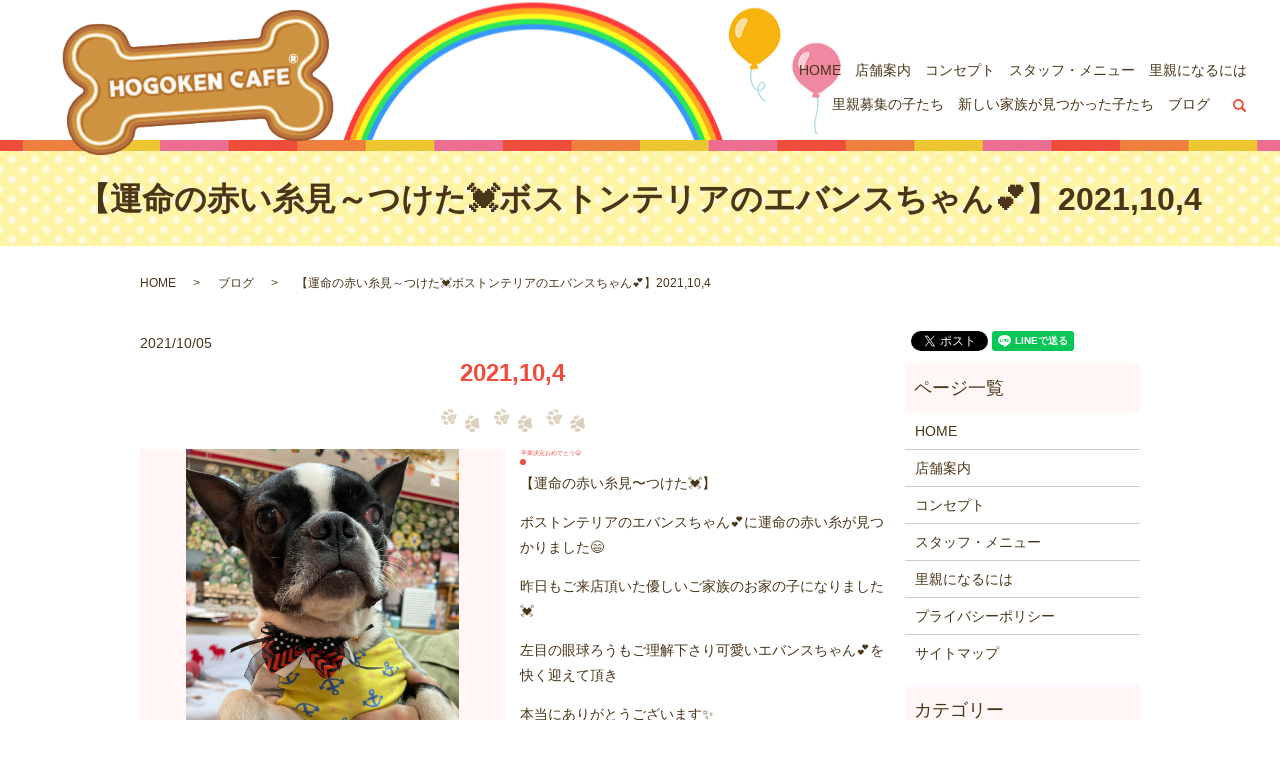

--- FILE ---
content_type: text/html; charset=UTF-8
request_url: https://www.hogokencafe.com/blog/15293
body_size: 4707
content:
  <!DOCTYPE HTML>

<html lang="ja" prefix="og: http://ogp.me/ns#">

<head>

  <meta charset="utf-8">

  <meta http-equiv="X-UA-Compatible" content="IE=edge,chrome=1">

  <meta name="viewport" content="width=device-width, initial-scale=1">

  <title>【運命の赤い糸見～つけた💓ボストンテリアのエバンスちゃん💕】2021,10,4</title>

  
<!-- All in One SEO Pack 2.3.4.2 by Michael Torbert of Semper Fi Web Designob_start_detected [-1,-1] -->
<link rel="canonical" href="https://www.hogokencafe.com/blog/15293" />
<meta property="og:title" content="【運命の赤い糸見～つけた💓ボストンテリアのエバンスちゃん💕】2021,10,4" />
<meta property="og:type" content="article" />
<meta property="og:url" content="https://www.hogokencafe.com/blog/15293" />
<meta property="og:image" content="https://hogokencafe.com/wp-content/uploads/logo_ogp.jpg" />
<meta property="article:published_time" content="2021-10-05T07:16:19Z" />
<meta property="article:modified_time" content="2021-10-05T07:16:19Z" />
<meta name="twitter:card" content="summary" />
<meta name="twitter:title" content="【運命の赤い糸見～つけた💓ボストンテリアのエバンスちゃん💕】2021,10,4" />
<meta name="twitter:image" content="https://hogokencafe.com/wp-content/uploads/logo_ogp.jpg" />
<meta itemprop="image" content="https://hogokencafe.com/wp-content/uploads/logo_ogp.jpg" />
<!-- /all in one seo pack -->
<link rel="alternate" type="application/rss+xml" title="HOGOKEN CAFE®（ホゴケン カフェ） &raquo; 【運命の赤い糸見～つけた💓ボストンテリアのエバンスちゃん💕】2021,10,4 のコメントのフィード" href="https://www.hogokencafe.com/blog/15293/feed" />
<link rel='stylesheet' id='contact-form-7-css'  href='https://www.hogokencafe.com/wp-content/plugins/contact-form-7/includes/css/styles.css?ver=4.4.2' type='text/css' media='all' />
<script type='text/javascript' src='https://www.hogokencafe.com/wp-content/themes/hogokencafe.com/assets/js/vendor/jquery.min.js?ver=4.4.33'></script>
<link rel='prev' title='新メンバーご紹介🐶2021,10,4' href='https://www.hogokencafe.com/blog/15291' />
<link rel='next' title='🐾今日の里親様募集中ワンコ🐶メンバーです🐾2021,10,5' href='https://www.hogokencafe.com/blog/15295' />
<link rel='shortlink' href='https://www.hogokencafe.com/?p=15293' />

  <link rel="stylesheet" href="https://www.hogokencafe.com/wp-content/themes/hogokencafe.com/assets/css/main.css?1769093404">

  <script src="https://www.hogokencafe.com/wp-content/themes/hogokencafe.com/assets/js/vendor/respond.min.js"></script>


  <script type="application/ld+json">
  {
    "@context": "http://schema.org",
    "@type": "BreadcrumbList",
    "itemListElement":
    [
      {
        "@type": "ListItem",
        "position": 1,
        "item":
        {
          "@id": "https://www.hogokencafe.com/",
          "name": "HOGOKEN CAFE®（ホゴケン カフェ）"
        }
      },
      {
        "@type": "ListItem",
        "position": 2,
        "item":
        {
          "@id": "https://www.hogokencafe.com/category/blog/",
          "name": "ブログ"
        }
      },
      {
        "@type": "ListItem",
        "position": 3,
        "item":
        {
          "@id": "https://www.hogokencafe.com/blog/15293/",
          "name": "【運命の赤い糸見～つけた💓ボストンテリアのエバンスちゃん💕】2021,10,4"
        }
      }
    ]
  }
  </script>


 
  <script type="application/ld+json">
  {
    "@context": "http://schema.org/",
    "@type": "CafeOrCoffeeShop",
    "name": "HOGOKEN CAFE®",
    "address": "大阪府大阪市北区天神橋3丁目10-30　コープ野村扇町113",
    "telephone": "06-6352-8311",
    "faxNumber": "06-6352-8311",
    "url": "https://www.hogokencafe.com",
    "email": "info@hogokencafe.com",
    "image": "https://www.hogokencafe.com/wp-content/uploads/logo_ogp.jpg",
    "logo": "https://www.hogokencafe.com/wp-content/uploads/logo.svg"
  }
  </script>

</head>

<body class="scrollTop">



  <div id="fb-root"></div>

  <script>(function(d, s, id) {

    var js, fjs = d.getElementsByTagName(s)[0];

    if (d.getElementById(id)) return;

    js = d.createElement(s); js.id = id;

    js.src = "//connect.facebook.net/ja_JP/sdk.js#xfbml=1&version=v2.9";

    fjs.parentNode.insertBefore(js, fjs);

  }(document, 'script', 'facebook-jssdk'));</script>



  <header>

    <section class="primary_header">

      <div class="row">

        
        <div class="title">

          
            <a href="https://www.hogokencafe.com/">

              <object type="image/svg+xml" data="/wp-content/uploads/logo.svg" alt="HOGOKEN CAFE®（ホゴケン カフェ）"></object>

            </a>

          
        </div>

<div class="hdr_info">

            <p class="text-right">

              <span class="text-large text-primary">06-6352-8311</span><br>

              大阪府大阪市北区天神橋3丁目10-30 コープ野村扇町113

            </p>



          </div>

      </div>

<nav class="global_nav"><ul><li><a href="https://www.hogokencafe.com/">HOME</a></li>
<li><a href="https://www.hogokencafe.com/shop">店舗案内</a></li>
<li><a href="https://www.hogokencafe.com/concept">コンセプト</a></li>
<li><a href="https://www.hogokencafe.com/staff">スタッフ・メニュー</a></li>
<li><a href="https://www.hogokencafe.com/foster_parent">里親になるには</a></li>
<li><a href="https://www.hogokencafe.com/category/recruitment">里親募集の子たち</a></li>
<li><a href="https://www.hogokencafe.com/category/family">新しい家族が見つかった子たち</a></li>
<li><a href="https://www.hogokencafe.com/category/blog">ブログ</a></li>


              <li class="gnav_search">

                <a href="#">search</a>
  <div class="epress_search">
    <form method="get" action="https://www.hogokencafe.com/">
      <input type="text" placeholder="" class="text" name="s" autocomplete="off" value="">
      <input type="submit" value="Search" class="submit">
    </form>
  </div>
  </li>

            </ul>

            <div class="menu_icon">

              <a href="#menu"><span>メニュー開閉</span></a>

            </div></nav>
    </section>

  </header>


  <main>
              <h1 class="wow" style="">
      【運命の赤い糸見～つけた💓ボストンテリアのエバンスちゃん💕】2021,10,4            </h1>

    
    <section class="bread_wrap">
      <div class="container gutters">
        <div class="row bread">
              <ul class="col span_12">
              <li><a href="https://www.hogokencafe.com">HOME</a></li>
                      <li><a href="https://www.hogokencafe.com/category/blog">ブログ</a></li>
                      <li>【運命の赤い糸見～つけた💓ボストンテリアのエバンスちゃん💕】2021,10,4</li>
                  </ul>
          </div>
      </div>
    </section>
        <section>
      <div class="container gutters">
        <div class="row">
          <div class="col span_9 column_main">
                  <article class="row article_single01">
      <div class="article_date">
        <p>2021/10/05</p>
      </div>
      <h2>2021,10,4</h2>
      <div class="row">
        <div class="col span_6">
          <figure class="article_single01_01">
            <span class="ofi">
              <img src="/wp-content/uploads/４　エバンス.jpg" alt="2021,10,4">
            </span>
          </figure>
          <div class="row row_inline sp_image_cols sp_col3 article_single01_02">
                                          <div class="col span_4">
              <figure>
                <span class="ofi">
                  <img src="/wp-content/uploads/４　エバンス.jpg" alt="2021,10,4">
                </span>
              </figure>
            </div>
                                                            </div>
        </div>
        <div class="col span_6">
          <h3>卒業決定おめでとう😃</h3>
          <p><p>【運命の赤い糸見〜つけた💓】</p>
<p>ボストンテリアのエバンスちゃん💕に運命の赤い糸が見つかりました😄</p>
<p>昨日もご来店頂いた優しいご家族のお家の子になりました💓</p>
<p>左目の眼球ろうもご理解下さり可愛いエバンスちゃん💕を快く迎えて頂き</p>
<p>本当にありがとうございます✨</p>
<p>お迎えは明日です💓</p>
<p>卒業決定おめでとう🎉</p></p>
        </div>
      </div>
    
                      <div class="row mb0">
        <div class="col span_12">
          <p class="more">
            <a href="/contact" class="add_arrow">お問い合わせはこちら</a>
          </p>
        </div>
      </div>
            <div class="row epress_social">
        <div class="col span_12">
                  </div>
      </div>
    </article>
    <script>
      $('.article_single01_02 img').on('click', function()
      {
        var src = this.src;
        var bg = $(this).css('background-image');
        $('.article_single01_01 img').attr('src', src).css(
        {
          'background-image': bg
        });
      });
    </script>

    <div class='epress_pager'>
      <div class="epress_pager_prev">
        <a href="https://www.hogokencafe.com/blog/15291" rel="prev">新メンバーご紹介🐶2021,10,4</a>      </div>
      <div class="epress_pager_next">
        <a href="https://www.hogokencafe.com/blog/15295" rel="next">🐾今日の里親様募集中ワンコ🐶メンバーです🐾2021,10,5</a>      </div>
    </div>
                </div>
          <div class="col span_3 column_sub">
            <section>
<style>
.share_section {
  /*background: #fff;*/
}
.share_button {
  letter-spacing: -.40em;
  padding-top: 30px;
}
.share_button > * {
  letter-spacing: normal;
}
.column_sub .share_button {
  margin-top: 0;
  padding-top: 0;
}
</style>
  <div class="container share_button">
    <!-- Facebook -->
    <style media="screen">
      .share_button > * {vertical-align: bottom; margin:0 2px;}
    </style>
    <div class="fb-share-button" data-href="https://www.hogokencafe.com/blog/15293" data-layout="button" data-size="small" data-mobile-iframe="false"><a class="fb-xfbml-parse-ignore" target="_blank" href="https://www.facebook.com/sharer/sharer.php?u=http%3A%2F%2Fweb01.iflag.jp%2Fshinki%2F1704%2Fshin-limited%2Fhtml%2Findex.html&amp;src=sdkpreparse">シェア</a></div>
    <!-- Twitter -->
    <a href="https://twitter.com/share" class="twitter-share-button">Tweet</a>
    <!-- LINE -->
    <div class="line-it-button" data-lang="ja" data-type="share-a" data-url="https://www.hogokencafe.com/blog/15293" style="display: none;"></div>
  </div>
</section>
<div class="sidebar">
  <div class="widget_wrap"><p class="widget_header">ページ一覧</p>		<ul>
			<li class="page_item page-item-12"><a href="https://www.hogokencafe.com/">HOME</a></li>
<li class="page_item page-item-21"><a href="https://www.hogokencafe.com/shop">店舗案内</a></li>
<li class="page_item page-item-15"><a href="https://www.hogokencafe.com/concept">コンセプト</a></li>
<li class="page_item page-item-19"><a href="https://www.hogokencafe.com/staff">スタッフ・メニュー</a></li>
<li class="page_item page-item-17"><a href="https://www.hogokencafe.com/foster_parent">里親になるには</a></li>
<li class="page_item page-item-7"><a href="https://www.hogokencafe.com/policy">プライバシーポリシー</a></li>
<li class="page_item page-item-11"><a href="https://www.hogokencafe.com/sitemap">サイトマップ</a></li>
		</ul>
		</div><div class="widget_wrap"><p class="widget_header">カテゴリー</p>		<ul>
	<li class="cat-item cat-item-2"><a href="https://www.hogokencafe.com/category/news" >お知らせ</a>
</li>
	<li class="cat-item cat-item-11"><a href="https://www.hogokencafe.com/category/graduate" >シンデレラワンコ🐶ニャンコ🐱</a>
</li>
	<li class="cat-item cat-item-6"><a href="https://www.hogokencafe.com/category/blog" title="大阪市HOGOKEN CAFE®のブログページです。日々の様子やイベントなどを更新していきます。">ブログ</a>
</li>
	<li class="cat-item cat-item-7"><a href="https://www.hogokencafe.com/category/family" title="大阪市HOGOKEN CAFE®の新しい家族の元へ行った子たちを紹介しています。">新しい家族が見つかった子たち</a>
</li>
	<li class="cat-item cat-item-8"><a href="https://www.hogokencafe.com/category/recruitment" title="大阪市HOGOKEN CAFE®で里親を募集している子たちの種類や性別大きさなどを紹介しています。">里親募集の子たち</a>
</li>
		</ul>
</div>		<div class="widget_wrap">		<p class="widget_header">最近の投稿</p>		<ul>
					<li>
				<a href="https://www.hogokencafe.com/blog/25553">🐾里親様募集中🐾トイプードルのヨハナちゃん💕2026,1,18【保護犬カフェ天神橋店】</a>
						</li>
					<li>
				<a href="https://www.hogokencafe.com/blog/25551">🐾今日の里親様募集中ニャンコ😺メンバーです🐾2026,1,18【保護犬カフェ天神橋店】</a>
						</li>
					<li>
				<a href="https://www.hogokencafe.com/blog/25549">🐾今日の里親様募集中ワンコ🐶メンバーです🐾2026,1,18【保護犬カフェ天神橋店】</a>
						</li>
					<li>
				<a href="https://www.hogokencafe.com/blog/25544">🐾里親様募集中🐾フレンチブルドッグのこくとう君💕2026,1,17【保護犬カフェ天神橋店】</a>
						</li>
					<li>
				<a href="https://www.hogokencafe.com/blog/25542">🐾今日の里親様募集中ニャンコ😺メンバーです🐾2026,1,17【保護犬カフェ天神橋店】</a>
						</li>
				</ul>
		</div>		1</div>
          </div>
        </div>
      </div>
    </section>
    
  </main>
<footer>    <div class="container">
      <div class="row">
        <nav class="col span_12 pc-only"><ul><li><a href="https://www.hogokencafe.com/">HOME</a></li>
<li><a href="https://www.hogokencafe.com/shop">店舗案内</a></li>
<li><a href="https://www.hogokencafe.com/concept">コンセプト</a></li>
<li><a href="https://www.hogokencafe.com/staff">スタッフ・メニュー</a></li>
<li><a href="https://www.hogokencafe.com/foster_parent">里親になるには</a></li>
<li><a href="https://www.hogokencafe.com/category/recruitment">里親募集の子たち</a></li>
<li><a href="https://www.hogokencafe.com/category/family">新しい家族が見つかった子たち</a></li>
<li><a href="https://www.hogokencafe.com/category/blog">ブログ</a></li>
</ul></nav>        <div class="col span_12 copyright">
          <p>Copyright &copy; HOGOKEN CAFE®（ホゴケン カフェ） All Rights Reserved.<br>
            【掲載の記事・写真・イラストなどの無断複写・転載を禁じます】</p>
        </div>
      </div>
    </div>
    <p class="pagetop"><a href="#top"></a></p>
  </footer>

  <script src="https://www.hogokencafe.com/wp-content/themes/hogokencafe.com/assets/js/vendor/bundle.js"></script>
  <script src="https://www.hogokencafe.com/wp-content/themes/hogokencafe.com/assets/js/main.js?"></script>

  <!-- twitter -->
  <script>!function(d,s,id){var js,fjs=d.getElementsByTagName(s)[0],p=/^http:/.test(d.location)?'http':'https';if(!d.getElementById(id)){js=d.createElement(s);js.id=id;js.src=p+'://platform.twitter.com/widgets.js';fjs.parentNode.insertBefore(js,fjs);}}(document, 'script', 'twitter-wjs');</script>

  <script src="https://d.line-scdn.net/r/web/social-plugin/js/thirdparty/loader.min.js" async="async" defer="defer"></script>

  <script type='text/javascript' src='https://www.hogokencafe.com/wp-content/plugins/contact-form-7/includes/js/jquery.form.min.js?ver=3.51.0-2014.06.20'></script>
<script type='text/javascript'>
/* <![CDATA[ */
var _wpcf7 = {"loaderUrl":"https:\/\/www.hogokencafe.com\/wp-content\/plugins\/contact-form-7\/images\/ajax-loader.gif","recaptchaEmpty":"\u3042\u306a\u305f\u304c\u30ed\u30dc\u30c3\u30c8\u3067\u306f\u306a\u3044\u3053\u3068\u3092\u8a3c\u660e\u3057\u3066\u304f\u3060\u3055\u3044\u3002","sending":"\u9001\u4fe1\u4e2d ..."};
/* ]]> */
</script>
<script type='text/javascript' src='https://www.hogokencafe.com/wp-content/plugins/contact-form-7/includes/js/scripts.js?ver=4.4.2'></script>
</body>
</html>
